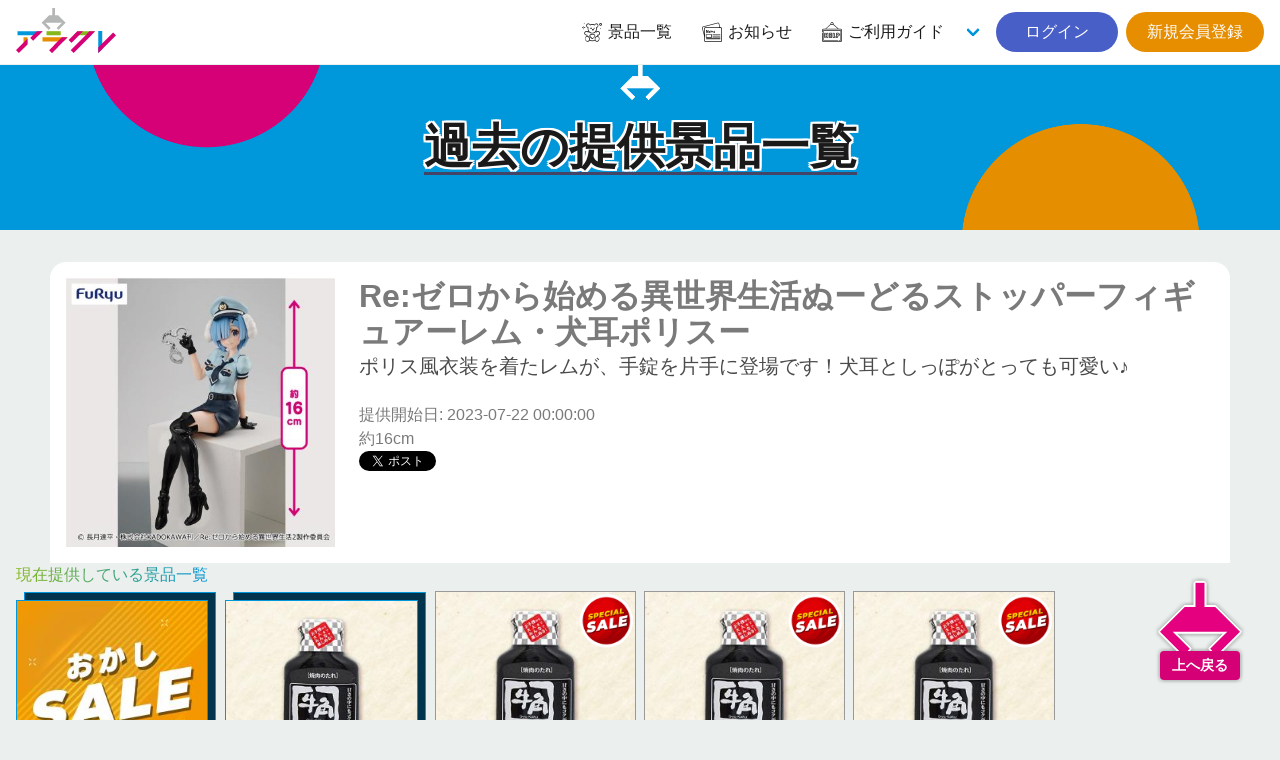

--- FILE ---
content_type: text/html; charset=UTF-8
request_url: https://aracre.net/prizes/backnumbers/5699
body_size: 5695
content:
<div id="reserve-waiting-group" class="play__waiting--button">
  <a id="reserve-waiting-button" class="btn__waiting" style="display: none;">
    <span class="btn__waiting--label">
      <span class="btn__waiting--status">プレイを予約中</span>
    </span>
    <span class="btn__waiting--block">
      <span class="boothno btn__waiting--boothno">-</span>
      <span class="btn__waiting--value"><em class="wait_people">-</em>番目に並んでいます</span>
    </span>
  </a>
  <a id="reserve-playavailable-button" class="btn__waiting--yourturn" style="display: none;">
    <span class="btn__waiting--label">
      <span class="btn__waiting--status">順番になりました</span>
    </span>
    <span class="btn__waiting--block">
      <span class="boothno btn__waiting--boothno">-</span>
      <span class="btn__waiting--value--turn">あなたの番です！</span>
    </span>
  </a>
</div>

<!DOCTYPE html>
<html lang="ja">
<head prefix="og: http://ogp.me/ns# fb: http://ogp.me/ns/fb#">
<meta charset="UTF-8">
<meta http-equiv="X-UA-Compatible" content="IE=edge">
<meta name="viewport" content="width=device-width, initial-scale=1, viewport-fit=cover">
<title>Re:ゼロから始める異世界生活ぬーどるストッパーフィギュアーレム・犬耳ポリスー | オンラインクレーンゲーム「アラクレ」</title>
<meta name="csrf-token" content="wEkuNfOPeorm3LGtmC5etR45xZDwjdREj0gyoZsr">
<meta name="description" content="ポリス風衣装を着たレムが、手錠を片手に登場です！犬耳としっぽがとっても可愛い♪" />
<link rel="alternate" hreflang="ja" href="https://aracre.net/prizes/backnumbers/5699" title="Re:ゼロから始める異世界生活ぬーどるストッパーフィギュアーレム・犬耳ポリスー | オンラインクレーンゲーム「アラクレ」" />
<link rel="alternate" hreflang="zh-cmn-Hant" href="https://aracre.net/prizes/backnumbers/5699" title="Re:ゼロから始める異世界生活ぬーどるストッパーフィギュアーレム・犬耳ポリスー | オンラインクレーンゲーム「アラクレ」" />
<link rel="canonical" href="https://aracre.net/prizes/backnumbers/5699">
<meta name="apple-itunes-app" content="app-id=6443951861">
<meta name="google-play-app" content="app-id=jp.co.wideleisure.aracre">
<meta property="og:url" content="https://aracre.net/prizes/backnumbers/5699">
<meta property="og:type" content="article">
<meta property="og:title" content="Re:ゼロから始める異世界生活ぬーどるストッパーフィギュアーレム・犬耳ポリスー | オンラインクレーンゲーム「アラクレ」">
<meta property="og:site_name" content="オンラインクレーンゲーム「アラクレ」">
<meta property="og:image" content="https://ris.aracre.net/RIS.php?w=400&amp;h=400&amp;img=images/prizes/2023/0701/2yuBIt10WaZs1QUOGrgdcUS73IFAp12e2RBpOQ3U.jpg">
<meta property="og:image:type" content="image/png">
<meta property="og:image:width" content="1200">
<meta property="og:image:height" content="630">
<meta property="og:description" content="ポリス風衣装を着たレムが、手錠を片手に登場です！犬耳としっぽがとっても可愛い♪">
<meta property="og:locale" content="ja_JP">
<meta property="fb:app_id" content="">
<meta name="twitter:card" content="summary_large_image">
<meta name="twitter:site" content="@aracre_online">
<meta name="twitter:title" content="Re:ゼロから始める異世界生活ぬーどるストッパーフィギュアーレム・犬耳ポリスー | オンラインクレーンゲーム「アラクレ」">
<meta name="twitter:image" content="https://ris.aracre.net/RIS.php?w=400&amp;h=400&amp;img=images/prizes/2023/0701/2yuBIt10WaZs1QUOGrgdcUS73IFAp12e2RBpOQ3U.jpg">
<meta name="twitter:description" content="ポリス風衣装を着たレムが、手錠を片手に登場です！犬耳としっぽがとっても可愛い♪">
<script type="application/ld+json">{"@context":"https://schema.org","@graph":[{"@type":"Organization","@id":"https://aracre.net/#organization","url":"https://aracre.net/","name":"オンラインクレーンゲーム「アラクレ」","sameAs":["https://twitter.com/aracre_online","https://play.google.com/store/apps/details?id=jp.co.wideleisure.aracre","https://apps.apple.com/jp/app/id6443951861","https://www.wideleisure.co.jp/","https://rakupa.jp/","https://www.adores.jp/","https://asoble.jp/"],"logo":{"@type":"ImageObject","@id":"https://aracre.net/#logo","url":"https://aracre.net/assets/img/logo/logo.svg","caption":"オンラインクレーンゲーム「アラクレ」"},"image":{"@id":"https://aracre.net/#logo"}},{"@type":"WebSite","@id":"https://aracre.net/#website","url":"https://aracre.net/","name":"オンラインクレーンゲーム「アラクレ」","publisher":{"@id":"https://aracre.net/#organization"}},{"@type":"WebPage","@id":"https://aracre.net/prizes/backnumbers/5699#webpage","url":"https://aracre.net/prizes/backnumbers/5699","inLanguage":"ja_JP","name":"Re:ゼロから始める異世界生活ぬーどるストッパーフィギュアーレム・犬耳ポリスー | オンラインクレーンゲーム「アラクレ」","isPartOf":{"@id":"https://aracre.net/#website"},"image":{"@type":"ImageObject","@id":"https://aracre.net/prizes/backnumbers/5699#primaryimage","url":"https://ris.aracre.net/RIS.php?w=400&amp;h=400&amp;img=images/prizes/2023/0701/2yuBIt10WaZs1QUOGrgdcUS73IFAp12e2RBpOQ3U.jpg","caption":"ポリス風衣装を着たレムが、手錠を片手に登場です！犬耳としっぽがとっても可愛い♪"},"primaryImageOfPage":{"@id":"https://aracre.net/prizes/backnumbers/5699#primaryimage"},"description":"ポリス風衣装を着たレムが、手錠を片手に登場です！犬耳としっぽがとっても可愛い♪","breadcrumb":{"@id":"https://aracre.net/prizes/backnumbers/5699/#breadcrumblist"}},{"@type":"BreadcrumbList","@id":"https://aracre.net/prizes/backnumbers/5699/#breadcrumblist","itemListElement":[{"@type":"ListItem","position":1,"item":{"@type":"WebPage","@id":"https://aracre.net","url":"https://aracre.net","name":"オンラインクレーンゲーム「アラクレ」"}}
,{"@type":"ListItem","position":2,"item":{"@type":"WebPage","@id":"https://aracre.net/prizes","url":"https://aracre.net/prizes","name":"景品一覧 | オンラインクレーンゲーム「アラクレ」"}}
,{"@type":"ListItem","position":3,"item":{"@type":"WebPage","@id":"https://aracre.net/prizes/backnumbers","url":"https://aracre.net/prizes/backnumbers","name":"過去の提供景品一覧 | オンラインクレーンゲーム「アラクレ」"}}
,{"@type":"ListItem","position":4,"item":{"@type":"WebPage","@id":"https://aracre.net/prizes/backnumbers/5699","url":"https://aracre.net/prizes/backnumbers/5699","name":"Re:ゼロから始める異世界生活ぬーどるストッパーフィギュアーレム・犬耳ポリスー | オンラインクレーンゲーム「アラクレ」"}}
]}]}</script>
<link rel="apple-touch-icon" sizes="180x180" href="/assets/img/favicons/apple-touch-icon.png">
<link rel="icon" type="image/png" sizes="32x32" href="/assets/img/favicons/favicon-32x32.png">
<link rel="icon" type="image/png" sizes="16x16" href="/assets/img/favicons/favicon-16x16.png">
<link rel="mask-icon" href="/assets/img/favicons/safari-pinned-tab.svg" color="#d60077">
<link rel="shortcut icon" href="/assets/img/favicons/favicon.ico?v=1">
<link rel="manifest" href="/assets/img/favicons/site.webmanifest">
<meta name="apple-mobile-web-app-title" content="オンラインクレーンゲーム「アラクレ」">
<meta name="application-name" content="オンラインクレーンゲーム「アラクレ」">
<meta name="msapplication-TileColor" content="#d60077">
<meta name="theme-color" content="#d60077">
<link href="//api.aracre.net" rel="dns-prefetch"><link href="//ris.aracre.net" rel="dns-prefetch"><link href="//rvs.aracre.net" rel="dns-prefetch"><link href="//www.googletagmanager.com" rel="dns-prefetch"><link href="//www.google-analytics.com" rel="dns-prefetch"><link href="//platform.twitter.com" rel="dns-prefetch"><link href="//syndication.twitter.com" rel="dns-prefetch"><link href="//cdn.syndication.twimg.com" rel="dns-prefetch"><link href="//ton.twimg.com" rel="dns-prefetch"><link href="//pbs.twimg.com" rel="dns-prefetch"><link href="//sdk.fra-02.braze.eu" rel="dns-prefetch"><link href="//js.appboycdn.com" rel="dns-prefetch">
<link rel="stylesheet" type="text/css" href="/assets/css/all.css?id=af390195115af6ad949f83ecd90f3d93">



<script>(function(w,d,s,l,i){w[l]=w[l]||[];w[l].push({'gtm.start':
new Date().getTime(),event:'gtm.js'});var f=d.getElementsByTagName(s)[0],
j=d.createElement(s),dl=l!='dataLayer'?'&l='+l:'';j.async=true;j.src=
'https://www.googletagmanager.com/gtm.js?id='+i+dl;f.parentNode.insertBefore(j,f);
})(window,document,'script','dataLayer','GTM-ML2N8MR');</script>
</head>
<body class="lang-ja page__common">
<noscript><iframe src="https://www.googletagmanager.com/ns.html?id=GTM-ML2N8MR" height="0" width="0" style="display:none;visibility:hidden"></iframe></noscript>
<div id="top"></div>

  <header class="cm__header">
  <nav class="cm__navbar">
    <div class="cm__navbar--start">
            <a class="cm__navbar--logo" href="https://aracre.net"><img src="/assets/img/logo/logo.svg" width="100" height="45" alt="アラクレ" loading="auto"></a>
    </div>
    <div class="cm__navbar--end">
      <a class="cm__navbar--item" href="https://aracre.net/prizes"><span class="icon is-medium"><i class="icon__ac--prizes fa-lg"></i></span><span class="">景品一覧</span></a>
      <a class="cm__navbar--item" href="https://aracre.net/news"><span class="icon is-medium"><i class="icon__ac--news fa-lg"></i></span><span class="">お知らせ</span></a>
      <div class="cm__navbar--itemgroup">
        <a class="cm__navbar--item" aria-haspopup="true" aria-controls="moreMenu" href="https://aracre.net/about"><span class="icon is-medium"><i class="icon__ac--help fa-lg"></i></span><span class="">ご利用ガイド</span></a>
        <div id="moreMenu" class="cm__navbar--item--list">
          <a class="cm__navbar--item" href="https://aracre.net/about/playing"><div class="level is-mobile"><div class="level-left"><div class="level-item"><p>ご利用ガイド</p></div></div></div></a>
          <a class="cm__navbar--item" href="https://aracre.net/about/delivery"><div class="level is-mobile"><div class="level-left"><div class="level-item"><p>配送について</p></div></div></div></a>
          <a class="cm__navbar--item" href="https://aracre.net/faq"><div class="level is-mobile"><div class="level-left"><div class="level-item"><p>よくあるご質問</p></div></div></div></a>
          <a class="cm__navbar--item" href="https://aracre.net/about/operation-guarantee-for-pc"><div class="level is-mobile"><div class="level-left"><div class="level-item"><p>動作対象端末</p></div></div></div></a>
        </div>
      </div>
            <div class="buttons">
        <a class="button is-rounded is-link" href="https://aracre.net/login">&nbsp;&nbsp;ログイン&nbsp;&nbsp;</a>
        <a class="button is-rounded is-warning" href="https://aracre.net/join">新規会員登録</a>
      </div>
          </div>
  </nav>
</header>

<div class="cm-tabbar">
<ul class="cm-tabbar__menu">
<li class="cm-tabbar__menu--item"><a class="cm-tabbar__menu--link " href="https://aracre.net/news"><i class="cm-tabbar__menu--icon icon__ac--news"></i><span class="cm-tabbar__menu--name">お知らせ</span></a></li>
<li class="cm-tabbar__menu--item"><a class="cm-tabbar__menu--link " href="https://aracre.net/support"><i class="cm-tabbar__menu--icon icon__ac--help"></i><span class="cm-tabbar__menu--name">サポート</span></a></li>
<li class="cm-tabbar__menu--item"><a class="cm-tabbar__menu--link " href="https://aracre.net/prizes"><i class="cm-tabbar__menu--icon icon__ac--prizes"></i><span class="cm-tabbar__menu--name">景品一覧</span></a></li>
<li class="cm-tabbar__menu--item"><a class="cm-tabbar__menu--link " href="https://aracre.net/login"><i class="cm-tabbar__menu--icon icon__ac--mypage"></i><span class="cm-tabbar__menu--name">ログイン</span></a></li>
<li class="cm-tabbar__menu--item"><a class="cm-tabbar__menu--link " href="https://aracre.net/join"><i class="cm-tabbar__menu--icon icon__ac--mypage"></i><span class="cm-tabbar__menu--name">新規会員登録</span></a></li>
</ul>
</div>

<section class="hero__header is__ctm--blue">
<div class="hero__body">
<div class="container">
<h2 class="hero__ttl"><span>過去の提供景品一覧</span></h2>
</div>
</div>
</section>

<div class="play__container">
<article class="player__prizeinfo">
  <div class="columns is-multiline is-mobile">
    <div class="column is-12-mobile is-3-tablet">
            <figure class="image is-square"><img src="https://ris.aracre.net/RIS.php?w=400&amp;h=400&amp;img=images/prizes/2023/0701/2yuBIt10WaZs1QUOGrgdcUS73IFAp12e2RBpOQ3U.jpg" name="Re:ゼロから始める異世界生活ぬーどるストッパーフィギュアーレム・犬耳ポリスー"></figure>
          </div>
    <div class="column is-12-mobile is-9-tablet">
      <h1 class="title">Re:ゼロから始める異世界生活ぬーどるストッパーフィギュアーレム・犬耳ポリスー</h1>
      <h2 class="subtitle has-text-grey-dark">ポリス風衣装を着たレムが、手錠を片手に登場です！犬耳としっぽがとっても可愛い♪</h2>
      <p>提供開始日: 2023-07-22 00:00:00</p>
      <p>約16cm</p>
      <div class="">
        <a href="https://twitter.com/share?ref_src=twsrc%5Etfw" class="twitter-share-button" data-show-count="false">Tweet</a><script async src="https://platform.twitter.com/widgets.js" charset="utf-8"></script>
        <div class="fb-like" data-href="URL" data-layout="button_count" data-action="like" data-size="large" data-show-faces="true" data-share="true"></div>
      </div>
    </div>
  </div>
  </article>
</div>
<section class="prizes__section">
<div class="cm-container">
<h2 class="prize-lists-title title-color-info has-text-centered">現在提供している景品一覧</h2>
<ul class="prizes__list">
<li class="prizes__item" x-show="canShowPrize('🍪🍬お菓子SALE🎉✨', ' playtype-5 playtype-12 playtype-17 playtype-8 genre-9 character-62 character-15 character-134 maker-2 maker-12 maker-33 maker-28 maker-22 maker-24 maker-19', '', '')">
<a href="#" @click.prevent="setFilter('display-group-1248')">
<div class="prizes__item--group">
<span class="prizes__item--group--box">
<div class="pitem__thumb">
<figure class="pitem__figure">
<picture class="pitem__img"><img class="lazy" loading="lazy" src="https://ris.aracre.net/RIS.php?w=250&amp;h=250&amp;img=images/booth-display-groups/fan9V0evEwUvwuXp4QWyFszah5BnG4xUw0qh2BB8.jpg" alt="🍪🍬お菓子SALE🎉✨"></picture>
</figure>
</div>
<p class="pitem__title" id="js-filter-display-group-1248">🍪🍬お菓子SALE🎉✨</p>
<span href="#" @click.prevent="setFilter('display-group-1248')" class="pitem__button--showmore">すべて見る</span>
</span>
</div>
</a>
</li>
<li class="prizes__item" x-show="canShowPrize('牛角　醤油たれ【賞味期限：2026/09/07】', 'tag-3 tag-new playtype-5 playtype-12 playtype-17 playtype-8 genre-9 character-other maker-2', '', 'display-group-1248')">
<a href="#" @click.prevent="setFilter('display-group-1248-prize-49100')">
<div class="prizes__item--group">
<span class="prizes__item--group--box">
<div class="pitem__thumb">
<figure class="pitem__figure">
<picture class="pitem__img"><img class="lazy" loading="lazy" src="https://ris.aracre.net/RIS.php?w=250&amp;h=250&amp;img=images/prizes/2025/1030/notmdsA06ezOhmzUZInOibo4BIhbKtiVO7sgt4YD.jpg" alt="牛角　醤油たれ【賞味期限：2026/09/07】"></picture>
</figure>
</div>
<p class="pitem__title" id="js-filter-display-group-1248-prize-49100">牛角　醤油たれ【賞味期限：2026/09/07】</p>
<span href="#" @click.prevent="setFilter('display-group-1248-prize-49100')" class="pitem__button--showmore">すべて見る</span>
</span>
</div>
</a>
</li>
<li class="prizes__item" x-show="canShowPrize('牛角　醤油たれ【賞味期限：2026/09/07】', 'tag-3 tag-new playtype-5 genre-9 character-other maker-2 dai_262', '262-10', 'display-group-1248-prize-49100')">
<a href="https://aracre.net/play?sc=SVC_00010120251102165807&amp;pi=49100" class="js-play-link" data-service-product-id="528047">
<div class="prizes__item--single">
<span data-play-status="dai_262" :class="getPlayStatusClass('dai_262')"></span>
<div class="pitem__thumb">
<figure class="pitem__figure">
<img class="pitem__img pitem__is_tagicon lazy" data-original="https://ris.aracre.net/RIS.php?w=250&amp;h=250&amp;img=images/tags/Cmcdb3S1MI6gXav9oto78mmjK5FqO4UaaF8UdjUi.png" src="https://ris.aracre.net/RIS.php?w=250&amp;h=250&amp;img=images/tags/Cmcdb3S1MI6gXav9oto78mmjK5FqO4UaaF8UdjUi.png">
<picture class="pitem__img"><img class="lazy" loading="lazy" src="https://ris.aracre.net/RIS.php?w=250&amp;h=250&amp;img=images/prizes/2025/1030/notmdsA06ezOhmzUZInOibo4BIhbKtiVO7sgt4YD.jpg" alt="牛角　醤油たれ【賞味期限：2026/09/07】"></picture>
</figure>
</div>
<p class="pitem__title">牛角　醤油たれ【賞味期限：2026/09/07】</p>
<div class="pitem__info">
  <span class="pitem__playtype">
    <img class="image" src="https://ris.aracre.net/RIS.php?w=40&amp;h=40&amp;img=images/playtypes/yuwEUs2SVw78rcs6ht2Oes0cJ7cr7V3dMT002OPg.png">
  </span>
    <span class="pitem__booth">262-10</span>
    <span class="pitem__credit">
    <i class="pitem__label-play">1PLAY</i>100
    <i class="pitem__label-point">AP</i>
  </span></div>
</div>
</a>
</li>
<li class="prizes__item" x-show="canShowPrize('牛角　醤油たれ【賞味期限：2026/09/07】', 'tag-3 tag-new playtype-12 genre-9 character-other maker-2 dai_001', '1-10', 'display-group-1248-prize-49100')">
<a href="https://aracre.net/play?sc=SVC_00010120251102165944&amp;pi=49100" class="js-play-link" data-service-product-id="528138">
<div class="prizes__item--single">
<span data-play-status="dai_001" :class="getPlayStatusClass('dai_001')"></span>
<div class="pitem__thumb">
<figure class="pitem__figure">
<img class="pitem__img pitem__is_tagicon lazy" data-original="https://ris.aracre.net/RIS.php?w=250&amp;h=250&amp;img=images/tags/Cmcdb3S1MI6gXav9oto78mmjK5FqO4UaaF8UdjUi.png" src="https://ris.aracre.net/RIS.php?w=250&amp;h=250&amp;img=images/tags/Cmcdb3S1MI6gXav9oto78mmjK5FqO4UaaF8UdjUi.png">
<picture class="pitem__img"><img class="lazy" loading="lazy" src="https://ris.aracre.net/RIS.php?w=250&amp;h=250&amp;img=images/prizes/2025/1030/notmdsA06ezOhmzUZInOibo4BIhbKtiVO7sgt4YD.jpg" alt="牛角　醤油たれ【賞味期限：2026/09/07】"></picture>
</figure>
</div>
<p class="pitem__title">牛角　醤油たれ【賞味期限：2026/09/07】</p>
<div class="pitem__info">
  <span class="pitem__playtype">
    <img class="image" src="https://ris.aracre.net/RIS.php?w=40&amp;h=40&amp;img=images/playtypes/RSfb8Ro7BOgYleB3dZNjOAz0owGcqHU3MdiiMzrz.png">
  </span>
    <span class="pitem__booth">1-10</span>
    <span class="pitem__credit">
    <i class="pitem__label-play">1PLAY</i>100
    <i class="pitem__label-point">AP</i>
  </span></div>
</div>
</a>
</li>
<li class="prizes__item" x-show="canShowPrize('牛角　醤油たれ【賞味期限：2026/09/07】', 'tag-3 tag-new playtype-17 genre-9 character-other maker-2 dai_195', '195-10', 'display-group-1248-prize-49100')">
<a href="https://aracre.net/play?sc=SVC_00010120251102170112&amp;pi=49100" class="js-play-link" data-service-product-id="528229">
<div class="prizes__item--single">
<span data-play-status="dai_195" :class="getPlayStatusClass('dai_195')"></span>
<div class="pitem__thumb">
<figure class="pitem__figure">
<img class="pitem__img pitem__is_tagicon lazy" data-original="https://ris.aracre.net/RIS.php?w=250&amp;h=250&amp;img=images/tags/Cmcdb3S1MI6gXav9oto78mmjK5FqO4UaaF8UdjUi.png" src="https://ris.aracre.net/RIS.php?w=250&amp;h=250&amp;img=images/tags/Cmcdb3S1MI6gXav9oto78mmjK5FqO4UaaF8UdjUi.png">
<picture class="pitem__img"><img class="lazy" loading="lazy" src="https://ris.aracre.net/RIS.php?w=250&amp;h=250&amp;img=images/prizes/2025/1030/notmdsA06ezOhmzUZInOibo4BIhbKtiVO7sgt4YD.jpg" alt="牛角　醤油たれ【賞味期限：2026/09/07】"></picture>
</figure>
</div>
<p class="pitem__title">牛角　醤油たれ【賞味期限：2026/09/07】</p>
<div class="pitem__info">
  <span class="pitem__playtype">
    <img class="image" src="https://ris.aracre.net/RIS.php?w=40&amp;h=40&amp;img=images/playtypes/tIdQRBQEuX43Jqbmsyc87zoE0OexpMe8GWddWL6A.png">
  </span>
    <span class="pitem__booth">195-10</span>
    <span class="pitem__credit">
    <i class="pitem__label-play">1PLAY</i>100
    <i class="pitem__label-point">AP</i>
  </span></div>
</div>
</a>
</li>
</ul>
</div>
</section>

  <div class="cm-breadcrumb">
<div class="container">
<nav id="breadcrumbs" class="breadcrumb has-succeeds-separator" aria-label="breadcrumbs">
<ol itemprop="breadcrumb" itemscope itemtype="http://schema.org/BreadcrumbList">
<li itemprop="itemListElement" itemscope itemtype="http://schema.org/ListItem"><a href="https://aracre.net" itemprop="item"><span itemprop="name">アラクレ</span></a><meta itemprop="position" content="1" /></li>
<li itemprop="itemListElement" itemscope itemtype="http://schema.org/ListItem" class=""><a href="https://aracre.net/prizes" aria-current="page" itemprop="item"><span itemprop="name">景品一覧</span></a><meta itemprop="position" content="2" /></li>
<li itemprop="itemListElement" itemscope itemtype="http://schema.org/ListItem" class=""><a href="https://aracre.net/prizes/backnumbers" aria-current="page" itemprop="item"><span itemprop="name">過去の提供景品一覧</span></a><meta itemprop="position" content="3" /></li>
<li itemprop="itemListElement" itemscope itemtype="http://schema.org/ListItem" class="is-active"><a href="#" aria-current="page" itemprop="item"><span itemprop="name">Re:ゼロから始める異世界生活ぬーどるストッパーフィギュアーレム・犬耳ポリスー</span></a><meta itemprop="position" content="4" /></li>
</ol>
</nav>
</div></div>
<section class="cm__footernav">
  <div class="container">
    <div class="columns is-mobile is-1 is-multiline">
      <div class="column is-3">
        <p class="cm-footer-sitemap-cate ff-cc is-uppercase">景品一覧</p>
        <ul class="cm-footer-sitemap-lists">
          <li><a href="https://aracre.net/prizes">提供中景品一覧</a></li>
          <li><a href="https://aracre.net/prizes/arrivalschedule">入荷予定表</a></li>
          <li><a href="https://aracre.net/prizes/backnumbers">提供済み景品一覧</a></li>
        </ul>
      </div>
      <div class="column is-3">
        <p class="cm-footer-sitemap-cate ff-cc is-uppercase">お知らせ</p>
        <ul class="cm-footer-sitemap-lists">
          <li><a href="https://aracre.net/news/notice">告知</a></li>
          <li><a href="https://aracre.net/news/prize-info">景品情報</a></li>
          <li><a href="https://aracre.net/news/event">イベント</a></li>
          <li><a href="https://aracre.net/news/update">アップデート</a></li>
          <li><a href="https://aracre.net/news/mente">メンテナンス</a></li>
        </ul>
      </div>
      <div class="column is-3">
        <p class="cm-footer-sitemap-cate ff-cc is-uppercase">ご利用ガイド</p>
        <ul class="cm-footer-sitemap-lists">
          <li><a href="https://aracre.net/about">アラクレとは</a></li>
          <li><a href="https://aracre.net/about/playing">プレイ方法</a></li>
          <li><a href="https://aracre.net/faq">よくあるご質問</a></li>
          <li><a href="https://aracre.net/about/operation-guarantee-for-pc">動作対象端末</a></li>
        </ul>
      </div>
      <div class="column is-3">
        <p class="cm-footer-sitemap-cate ff-cc is-uppercase">基本情報</p>
        <ul class="cm-footer-sitemap-lists">
          <li><a href="https://aracre.net/support/privacy-policy">プライバシーポリシー</a></li>
          <li><a href="https://aracre.net/support/terms">利用規約</a></li>
          <li><a href="https://aracre.net/support/trade-law">特定商取引法に基づく表記</a></li>
          <li><a href="https://aracre.net/inquiry">お問合せ</a></li>
          <li><a href="https://www.wideleisure.co.jp/" target="_blank" rel="noopener noreferrer">運営会社&nbsp;<span class="icon is-small"><i class="fas fa-external-link"></i></span></a></li>
        </ul>
      </div>
    </div>
  </div>
</section>
<footer class="cm__footer">
<address class="cm__copyright">&copy; 2023 WIDE LEISURE INC.</address>
</footer>
<div id="pagetop" class="pagetop scroll-fade"><a href="#top" class="pagetop-button"><img class="lazy pagetop__img" loading="lazy" src="/assets/img/cm/to-pagetop.svg" alt=""><span class="pagetop__text">上へ戻る</span></a></div>

<script type="text/javascript" src="/assets/js/common.js?id=41710175d5c1d7718b763b2a0f93cf96"></script>
<script>
(function($) {
  $('img.lazy').lazyload({
    event: 'scroll mixEnd',
    placeholder: '/assets/img/cm/loading.gif',
    skip_invisible: true,
    threshold: 300,
    effect: 'fadeIn'
  });

  $(function () {
    var reloadPlayStatus = function() { $.ajax({
      url: "/api/comm/dai_play_status",
      type: "GET",
      data: { origin: 3},
      success: function(data) {
        $.each(data, function(daiNo, className) {
          var prize = $('[data-play-status="'+daiNo+'"]');
          prize.removeClass();
          prize.addClass('pitem__credit');
          prize.children('span').removeClass();
          prize.children('span').addClass('mask-' + className);
          if (className === 'maintenance') {
            prize.addClass('mask-black');
          }
        });
      }
    })};
    setInterval(reloadPlayStatus, 10000);
  });
})(jQuery);
</script>

</body>
</html>


--- FILE ---
content_type: image/svg+xml
request_url: https://aracre.net/assets/img/cm/to-pagetop.svg
body_size: 468
content:
<?xml version="1.0" encoding="UTF-8"?>
<svg id="_レイヤー_2" data-name="レイヤー 2" xmlns="http://www.w3.org/2000/svg" viewBox="0 0 50.37 45.53">
  <defs>
    <style>
      .cls-1 {
        fill: #e4007f;
      }
    </style>
  </defs>
  <g id="_レイヤー_1-2" data-name="レイヤー 1">
    <polygon class="cls-1" points="8.02 30.77 18.77 41.52 14.76 45.53 0 30.77 15.59 15.18 34.78 15.18 50.37 30.77 35.61 45.53 31.6 41.52 42.35 30.77 8.02 30.77"/>
    <rect class="cls-1" x="22.35" width="5.67" height="18.01"/>
  </g>
</svg>

--- FILE ---
content_type: image/svg+xml
request_url: https://aracre.net/assets/img/logo/logo.svg
body_size: 2244
content:
<?xml version="1.0" encoding="UTF-8"?>
<svg id="_レイヤー_2" data-name="レイヤー 2" xmlns="http://www.w3.org/2000/svg" viewBox="0 0 209.62 93.94">
  <defs>
    <style>
      .cls-1 {
        fill: #0097db;
      }

      .cls-2 {
        fill: #e48e00;
      }

      .cls-3 {
        fill: #b5b6b6;
      }

      .cls-4 {
        fill: #d60077;
      }

      .cls-5 {
        fill: #86b81c;
      }
    </style>
  </defs>
  <g id="_レイヤー_1-2" data-name="レイヤー 1">
    <polygon class="cls-1" points="43.76 48.19 3.17 48.19 3.17 56.7 35.26 56.7 47.28 56.7 55.79 48.19 43.76 48.19"/>
    <polygon class="cls-4" points="43.76 48.19 35.26 56.7 29.76 62.19 32.77 65.2 35.77 68.21 45.78 58.2 55.79 48.19 43.76 48.19"/>
    <polygon class="cls-2" points="15.79 60.94 15.78 71.92 15.77 83.96 24.26 75.47 24.29 63.42 24.29 60.96 15.79 60.94"/>
    <polygon class="cls-4" points="15.76 71.94 0 87.7 6.01 93.72 14.24 85.49 24.26 75.47 24.29 63.42 15.76 71.94"/>
    <rect class="cls-5" x="63.98" y="48.18" width="29.76" height="8.5"/>
    <polygon class="cls-2" points="96.16 60.95 55.33 60.95 55.33 69.45 87.65 69.45 99.68 69.45 100.93 68.21 108.12 60.95 96.16 60.95"/>
    <polygon class="cls-4" points="96.16 60.95 87.65 69.45 82.24 74.86 69.48 87.63 75.49 93.64 88.25 80.88 100.93 68.21 108.12 60.95 96.16 60.95"/>
    <polygon class="cls-5" points="154.2 48.18 140.72 48.18 128.69 48.18 120.19 56.68 132.21 56.68 145.7 56.68 145.7 56.68 157.72 56.68 166.23 48.18 154.2 48.18"/>
    <polygon class="cls-4" points="128.69 48.18 116.96 59.91 110.32 66.54 116.34 72.56 122.97 65.92 140.72 48.18 128.69 48.18"/>
    <polygon class="cls-4" points="154.2 48.18 145.7 56.68 145.7 56.68 133.2 69.18 114.7 87.68 120.71 93.69 139.21 75.19 156.15 58.25 166.23 48.18 154.2 48.18"/>
    <polygon class="cls-1" points="172.55 48.05 172.55 81.91 172.55 93.94 181.05 85.43 181.05 73.41 181.05 48.05 172.55 48.05"/>
    <polygon class="cls-4" points="203.61 50.85 181.05 73.41 181.05 73.41 172.55 81.91 172.55 93.94 181.05 85.43 193 73.48 209.62 56.87 203.61 50.85"/>
    <polygon class="cls-3" points="61.69 30.77 72.44 41.52 68.44 45.53 53.67 30.77 69.27 15.18 88.45 15.18 104.04 30.77 89.28 45.53 85.27 41.52 96.02 30.77 61.69 30.77"/>
    <rect class="cls-3" x="76.02" width="5.67" height="18.01"/>
  </g>
</svg>